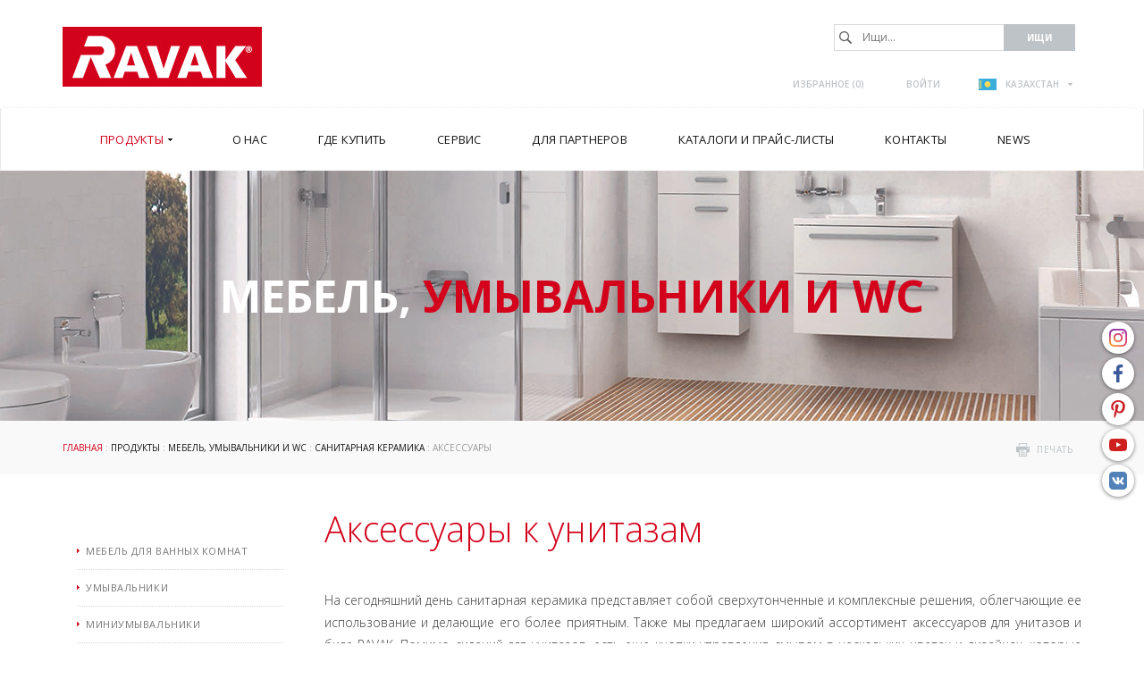

--- FILE ---
content_type: text/html; charset=utf-8
request_url: https://www.ravak.ru/kk/slivnye-bochki-skrytogo-montazha
body_size: 10835
content:
<!DOCTYPE html>
<html lang="kk">
<head>
<meta charset="utf-8">
<title>Аксессуары к унитазам - ООО «РАВАК РУС» KZ</title>
<meta name="description" content="Аксессуары, Санитарная керамика, Мебель, умывальники и WC, Продукты, ООО «РАВАК РУС» KZ">
<meta name="keywords" content="Аксессуары к унитазам">
<meta name="author" content="ООО «РАВАК РУС» KZ">
<meta name="generator" content="Topinfo CMS, www.topinfocms.cz">
<meta name="robots" content="index, follow">
<script type="text/javascript">
var TCO = {"lang":"kk","gallery_id":"ckkdho","txt_zobr_mene":"Скрыть","cnf":{"mailto":true,"scrollto":true,"toggle":true},"page_type":"page","txt_zobr_vice":"Подробнее","page":"keramika_prislusenstvi","dir":""}, lang = TCO.lang;
</script>
<meta content="width=device-width, initial-scale=1.0" name="viewport">
<link href="/favicon.ico" rel="icon">
<link rel="stylesheet" href="/project.css?1764318072" type="text/css" media="screen">
<link rel="stylesheet" href="/user.css?1656321569" type="text/css" media="screen">
<script type="text/javascript">
(function(i,s,o,g,r,a,m){i['GoogleAnalyticsObject']=r;i[r]=i[r]||function(){
(i[r].q=i[r].q||[]).push(arguments)},i[r].l=1*new Date();a=s.createElement(o),
m=s.getElementsByTagName(o)[0];a.async=1;a.src=g;m.parentNode.insertBefore(a,m)
})(window,document,'script','//www.google-analytics.com/analytics.js','ga');
ga("create", "UA-43294416-7", "auto");
ga("send", "pageview");
</script>
<script type="text/javascript">
var dataLayer=[];
</script>


<script type="text/javascript">
(function(w,d,s,l,i){w[l]=w[l]||[];w[l].push({'gtm.start':new Date().getTime(),event:'gtm.js'});var f=d.getElementsByTagName(s)[0],j=d.createElement(s),dl=l!="dataLayer"?'&l='+l:'';j.async=true;j.src='https://www.googletagmanager.com/gtm.js?id='+i+dl;f.parentNode.insertBefore(j,f);})(window,document,'script',"dataLayer","GTM-MMKRHC9");
</script>

</head>
<body class="body">
<noscript><iframe src="https://www.googletagmanager.com/ns.html?id=GTM-MMKRHC9" height="0" width="0" style="display:none;visibility:hidden"></iframe></noscript>
<div id="fb-root"></div><div class="container-fluid page_keramika_prislusenstvi parent_keramika sub" id="wrapper">

	<div id="socialbtns2"><a href="https://www.instagram.com/ravak.ru/" class="instagram" rel="noopener noreferrer" target="_blank"><span>Instagram</span></a> <a href="https://www.facebook.com/ravak.ru" class="facebook" rel="noopener noreferrer" target="_blank"><span>Facebook</span></a> <a href="https://cz.pinterest.com/ravakczechia/" class="pinterest" rel="noopener" target="_blank"><span>Pinterest</span></a> <a href="https://www.youtube.com/@ravakrussia" class="youtube" rel="noopener noreferrer" target="_blank"><span>Youtube</span></a> <a href="https://vk.com/ravak_market" class="vkontakte ru-kontakt" rel="noopener noreferrer" target="_blank"><span>вконтакт</span></a></div>

	<div class="row" id="header">
		<header>
			<div class="col-md-12" id="header-in">
				<div class="container">
					<div>
		<div class="visible-xs visible-sm hidden-md hidden-lg">
	<div id="mobile-subheader-top">
		<div><div id="header-brand-mobile"><a href="/kk/">RAVAK</a></div></div>
		<div>
			<div class="navbar-header">
				<button type="button" class="navbar-toggle collapsed" data-toggle="collapse" data-target="#primary-nav">
					<span class="sr-only">Toggle navigation</span>
					<span class="icon-bar"></span>
					<span class="icon-bar"></span>
					<span class="icon-bar"></span>
				</button>
			</div>
		</div>
	</div>
	<div id="mobile-subheader">
		<div id="mobile-search-wrap"><span id="mobile-search-btn"></span></div>
		<div id="mobile-cart-wrap"><a href="/kk/order" id="mobile-cart"><!-- --></a></div>
		<div id="mobile-user-wrap"><a href="/kk/login" id="mobile-user"><!-- --></a></div>
		<div id="mobile-langs-wrap"><div data-a="langs-mob" id="langs-mob"><div class="lang-kk"><span>kk</span></div></div>
<ul id="langs-mob-box">
<li class="lang-cz "><a href="//www.ravak.cz/cz/prislusenstvi-pro-sanitarni-keramiku" title="Česky"><span>cz</span></a></li>
<li class="lang-en "><a href="https://www.ravak.com" title="English"><span>en</span></a></li>
<li class="lang-pl "><a href="//www.ravak.pl/pl/akcesoria-do-ceramiki-sanitarnej" title="Polski"><span>pl</span></a></li>
<li class="lang-sk "><a href="//www.ravak.sk/sk/prislusenstvo-k-sanitarnej-keramike" title="Slovensky"><span>sk</span></a></li>
<li class="lang-at "><a href="//www.ravak.at/at/zubehor-fur-badkeramik" title="Deutsch"><span>at</span></a></li>
<li class="lang-hu "><a href="//www.ravak.hu/hu/kiegeszitok-a-keramia-szaniterekhez" title="Magyar"><span>hu</span></a></li>
<li class="lang-es "><a href="https://www.ravak.es" title="Español"><span>es</span></a></li>
<li class="lang-fr "><a href="https://www.ravak.fr" title="Français"><span>fr</span></a></li>
<li class="lang-uk "><a href="//www.ravak.ua/uk/dlya-sanitarnoji-keramiki" title="Yкраїнський"><span>uk</span></a></li>
<li class="lang-lt "><a href="//www.ravak.lt/lt/sanitarines-keramikos-priedai" title="Lietuvos"><span>lt</span></a></li>
<li class="lang-lv "><a href="//www.ravak.lv/lv/papildus-aprikojums" title="Latvijas"><span>lv</span></a></li>
<li class="lang-ee "><a href="//www.ravak.ee/ee/sanitaarkeraamika-aksessuaarid" title="Eesti"><span>ee</span></a></li>
<li class="lang-ro "><a href="//www.ravak.ro/ro/accesorii-pentru-ceramica-sanitara" title="Românesc"><span>ro</span></a></li>
<li class="lang-de "><a href="//www.ravak.de/de/zubehor-fur-badkeramik" title="Deutsch"><span>de</span></a></li>
<li class="lang-r0 "><a href="//www.ravak.ua/r0/aksessuary-dlya-sanitarnoy-keramiki" title="Rусский"><span>uk-RU</span></a></li>
<li class="lang-e0 "><a href="//www.ravak.co.uk/e0/accessories-for-sanitary-ceramics" title="English"><span>e0</span></a></li>
<li class="lang-fr-CH "><a href="https://www.ravak.ch" title="Français"><span>fr-CH</span></a></li>
<li class="lang-de-CH "><a href="https://www.ravak.ch/de-CH" title="Deutsch"><span>de-CH</span></a></li>
<li class="lang-ru-AZ "><a href="http://www.ravak.az/ru-AZ/aksessuary-dlya-sanitarnoy-keramiki" title="Rусский"><span>AZ ru</span></a></li>
<li class="lang-bg "><a href="https://www.ravak.bg" title="България"><span>en</span></a></li>
<li class="lang-_tn "><a href="https://tunis.ravak.com" title="Français"><span>tn</span></a></li>
<li class="lang-_be "><a href="https://www.ravak.be" title="Français"><span>be</span></a></li>
<li class="lang-_mx "><a href="https://www.ravak.com.mx" title="Español"><span>mx</span></a></li>
<li class="lang-_no "><a href="https://www.ravak.no" title="English"><span>no</span></a></li>
<li class="lang-_ma "><a href="https://www.ravak.ma" title="Français"><span>ma</span></a></li>
<li class="lang-_ae "><a href="https://www.ravak.com" title="English"><span>ae</span></a></li>
</ul></div>
	</div>
  <div id="mobile-search">
    <form action="/kk/id,search">
    	<label for="searchword" class="no-css">Ищи:</label>
    	<input type="text" id="searchword" name="keyword" title="Ищи..." placeholder="Ищи..." />
    	<input type="submit" class="searchbutton" value="Ищи" title="Ищи" />
    </form>
  </div>
</div>
</div>


<div id="header-content" class="hidden-xs hidden-sm visible-md visible-lg">
	<div id="header-brand"><a href="/kk/">RAVAK</a></div>

	<div id="search">
		<div id="searchform">
  <form action="/kk/id,search">
    <fieldset>
	<label for="searchword" class="no-css">Ищи:</label>
	<input type="text" id="searchword" name="keyword" title="Ищи..." placeholder="Ищи..." />
	<input type="submit" class="searchbutton" value="Ищи" title="Ищи" />
    </fieldset>
  </form>
</div>

	</div>

	<div id="header-links">
		<div id="header-links-in">
			<a href="/kk/izbrannoe" id="favorites-count" title="Избранное">Избранное (<span>0</span>)</a>
<a href="/kk/login" title="Войти">Войти</a>
			<div id="langswitcher"><div data-a="langs" id="langs"><div class="lang-kk"><span>КАЗАХСТАН</span></div></div>
<ul id="langs-box">
<li class="lang-cz "><a href="//www.ravak.cz/cz/prislusenstvi-pro-sanitarni-keramiku" title="Česky"><span>ČESKÁ REPUBLIKA</span></a></li>
<li class="lang-en "><a href="https://www.ravak.com" title="English"><span>INTERNATIONAL</span></a></li>
<li class="lang-pl "><a href="//www.ravak.pl/pl/akcesoria-do-ceramiki-sanitarnej" title="Polski"><span>POLSKA</span></a></li>
<li class="lang-sk "><a href="//www.ravak.sk/sk/prislusenstvo-k-sanitarnej-keramike" title="Slovensky"><span>SLOVENSKO</span></a></li>
<li class="lang-at "><a href="//www.ravak.at/at/zubehor-fur-badkeramik" title="Deutsch"><span>ÖSTERREICH</span></a></li>
<li class="lang-hu "><a href="//www.ravak.hu/hu/kiegeszitok-a-keramia-szaniterekhez" title="Magyar"><span>MAGYARORSZÁG</span></a></li>
<li class="lang-es "><a href="https://www.ravak.es" title="Español"><span>ESPAÑA</span></a></li>
<li class="lang-fr "><a href="https://www.ravak.fr" title="Français"><span>FRANCE</span></a></li>
<li class="lang-uk "><a href="//www.ravak.ua/uk/dlya-sanitarnoji-keramiki" title="Yкраїнський"><span>УКРАЇНА</span></a></li>
<li class="lang-lt "><a href="//www.ravak.lt/lt/sanitarines-keramikos-priedai" title="Lietuvos"><span>LIETUVA</span></a></li>
<li class="lang-lv "><a href="//www.ravak.lv/lv/papildus-aprikojums" title="Latvijas"><span>LATVIJA</span></a></li>
<li class="lang-ee "><a href="//www.ravak.ee/ee/sanitaarkeraamika-aksessuaarid" title="Eesti"><span>EESTI</span></a></li>
<li class="lang-ro "><a href="//www.ravak.ro/ro/accesorii-pentru-ceramica-sanitara" title="Românesc"><span>ROMÂNIA</span></a></li>
<li class="lang-de "><a href="//www.ravak.de/de/zubehor-fur-badkeramik" title="Deutsch"><span>DEUTSCHLAND</span></a></li>
<li class="lang-e0 "><a href="//www.ravak.co.uk/e0/accessories-for-sanitary-ceramics" title="English"><span>UNITED KINGDOM</span></a></li>
<li class="lang-fr-CH "><a href="https://www.ravak.ch" title="Français"><span>Suisse</span></a></li>
<li class="lang-de-CH "><a href="https://www.ravak.ch/de-CH" title="Deutsch"><span>Schweiz</span></a></li>
<li class="lang-ru-AZ "><a href="http://www.ravak.az/ru-AZ/aksessuary-dlya-sanitarnoy-keramiki" title="Rусский"><span>AZERBAIJAN</span></a></li>
<li class="lang-bg "><a href="https://www.ravak.bg" title="България"><span>България</span></a></li>
<li class="lang-_tn "><a href="https://tunis.ravak.com" title="Français"><span>Tunisie</span></a></li>
<li class="lang-_be "><a href="https://www.ravak.be" title="Français"><span>Belgique</span></a></li>
<li class="lang-_mx "><a href="https://www.ravak.com.mx" title="Español"><span>México</span></a></li>
<li class="lang-_no "><a href="https://www.ravak.no" title="English"><span>Norge</span></a></li>
<li class="lang-_ma "><a href="https://www.ravak.ma" title="Français"><span>Maroc <span class="pull-right">المغرب</span></span></a></li>
<li class="lang-_ae "><a href="https://www.ravak.com" title="English"><span>Emirates <span class="pull-right">الامارات‎‎</span></span></a></li>
</ul></div>
		</div>
	</div>
</div>

				</div>
			</div>
		</header>
	</div>

	<div class="row" id="navigation">
    <nav class="navbar navbar-default" role="navigation">
	<div class="container">

		<div class="navbar-header">
			<button type="button" class="navbar-toggle collapsed" data-toggle="collapse" data-target="#primary-nav">
				<span class="sr-only">Toggle navigation</span>
				<span class="icon-bar"></span>
				<span class="icon-bar"></span>
				<span class="icon-bar"></span>
			</button>
		</div>
		<div class="collapse navbar-collapse" id="primary-nav"><nav id="menu">
<ul class="nav navbar-nav menu-items-8"><li class="m-first p-p active"><a href="/kk/produkty" class="active" title="Продукты"><span class="arr"><!-- --></span><span>Продукты</span></a><div class="dropdown"><div class="dropdown-in">
<div>
<div class="ddmenubox">
<h3><a href="/kk/prinyatie-dusha">Принятие душа</a></h3>
<ul>
<li><a href="/kk/dushevye-ugolki-sidenya-i-gidromassazhnye-paneli">Душевые углы и двери</a></li>
<li><a href="/kk/shtorki-dlya-vann-i-dveri">Шторки для ванн</a></li>
<li><a href="/kk/dushevye-poddony">Поддоны</a></li>
<li><a href="/kk/dushevye-kanaly-i-trapy">Душевые каналы и трапы</a></li>
<li><a href="/kk/dvoynye-dushevye-sistemy">Двойные душевые системы</a></li>
<li><a href="/kk/sidene-ovo">Сиденья</a></li>
<li><a href="/kk/moyushchie-sredstva">Моющие средства</a></li>
<li><a href="/kk/aksessuary-dlya-dushevykh-ugolkov-i-dverey">Аксессуары</a></li>
</ul>
</div>

<div class="ddmenubox">
<h3><a href="/kk/prinyatie-vanny">Принятие ванны</a></h3>
<ul>
<li><a href="/kk/vanny">Ванны</a></li>
<li><a href="/kk/shtorki-dlya-vann-i-dveri">Шторки для ванн</a></li>
<li><a href="/kk/gidromassazhnye-sistemy">Гидромассажные системы</a></li>
<li><a href="/kk/blank-zakaza-gidromassazhnykh-sistem">Бланк заказа гидромассажных систем</a></li>
<li><a href="/kk/moyushchie-sredstva">Моющие средства</a></li>
<li><a href="/kk/aksessuary-dlya-vannoy-i-vannoy-dverey">Аксессуары</a></li>
</ul>
</div>

<div class="ddmenubox">
<h3><a href="/kk/mebel-umyvalniki-i-wc">Мебель, умывальники и WC</a></h3>
<ul>
<li><a href="/kk/mebel-dlya-vannoy-komnaty">Мебель для ванных комнат</a></li>
<li><a href="/kk/umyvalniki">Умывальники</a></li>
<li><a href="/kk/miniumyvalniki">Миниумывальники</a></li>
<li><a href="/kk/sanitarnaya-keramika">Санитарная керамика</a></li>
<li><a href="/kk/moyushchie-sredstva">Моющие средства</a></li>
</ul>
</div>

<div class="ddmenubox">
<h3><a href="/kk/smesiteli1">Смесители</a></h3>
<ul>
<li><a href="/kk/smesiteli">Смесители</a></li>
<li><a href="/kk/aksessuary-dlya-smesiteley">Аксессуары</a></li>
<li><a href="/kk/steklyannaya-mylnitsa">Аксессуары</a></li>
<li><a href="/kk/moyushchie-sredstva">Моющие средства</a></li>
</ul>
</div>

<div class="ddmenubox">
<h3><a href="/kk/polotentsesushiteli">Полотенцесушители</a></h3>
<ul>
<li><a href="/kk/cube">Cube</a></li>
<li><a href="/kk/degree">Degree</a></li>
<li><a href="/kk/elegance">Elegance</a></li>
<li><a href="/kk/norma">Norma</a></li>
<li><a href="/kk/optima">Optima</a></li>
<li><a href="/kk/septima">Septima</a></li>
<li><a href="/kk/style">Style</a></li>
</ul>
</div>

<div class="ddmenubox">
<h3><a href="/kk/resheniya-vannykh-komnat">Решения ванных комнат</a></h3>
<ul>
<li><a href="/kk/kontseptsiya-10">Концепция 10°</a></li>
<li><a href="/kk/kontseptsiya-chrome">Концепция Chrome</a></li>
<li><a href="/kk/kontseptsiya-formy-01">Концепция Formy 01</a></li>
<li><a href="/kk/kontseptsiya-formy-02">Концепция Formy 02</a></li>
<li><a href="/kk/kontseptsiya-rosa">Концепция Rosa II</a></li>
<li><a href="/kk/kontseptsiya-classic">Концепция Classic II</a></li>
<li><a href="/kk/kontseptsiya-avocado">Концепция Avocado</a></li>
<li><a href="/kk/kontseptsiya-behappy">Концепция BeHappy II</a></li>
</ul>
</div>

<div class="ddmenubox">
<h3><a href="/kk/aksessuary">Аксессуары</a></h3>
<ul>
<li><a href="/kk/aksessuary-dlya-dushevykh-ugolkov-i-dverey">К душевым уголкам</a></li>
<li><a href="/kk/aksessuary-dlya-dushevykh-poddonov">К душевым поддонам</a></li>
<li><a href="/kk/aksessuary-dlya-vannoy-i-vannoy-dverey">К ваннам и ванных дверей</a></li>
<li><a href="/kk/aksessuary-dlya-umyvalnikov">К умывальникам</a></li>
<li><a href="/kk/slivnye-bochki-skrytogo-montazha">К унитазам</a></li>
<li><a href="/kk/aksessuary-dlya-mebeli">К ванной мебели</a></li>
<li><a href="/kk/aksessuary-dlya-smesiteley">К смесителям</a></li>
</ul>
</div>

<div class="clear clearfix"><!-- --></div>

</div>
</div></div></li>
<li class="p-c"><a href="/kk/o-nas" title="О нас"><span class="arr"><!-- --></span><span>О нас</span></a><div class="dropdown"><div class="dropdown-in">
<div>
<div class="ddmenubox"><ul>
<li><a href="/kk/novosti">Новости</a></li>
<li><a href="/kk/istoriya-kompanii">История компании</a></li>
<li><a href="/kk/dizayn-ravak">Дизайн RAVAK</a></li>
<li><a href="/kk/kachestvo-ravak">Качество RAVAK</a></li>
<li><a href="/kk/pochemu-ravak">Почему RAVAK</a></li>
<li><a href="/kk/rekomendatsii">RAVAK в отелях мира!</a></li>
<li><a href="/kk/vystavki">Выставки</a></li>
<li><a href="/kk/otsenka">Оценка</a></li>
<li><a href="/kk/poleznoe">Полезное</a></li>
</ul></div>
<div class="clear clearfix"><!-- --></div>

</div>
</div></div></li>
<li class="p-kde-koupite"><a href="/kk/gde-kupit" title="Где купить"><span class="arr"><!-- --></span><span>Где купить</span></a><div class="dropdown"><div class="dropdown-in">
<div>
<div class="ddmenubox"><ul>
<li><a href="/kk/mesta-prodazh">Места продаж</a></li>
<li><a href="/kk/firmennye-salony">Фирменные салоны</a></li>
<li><a href="/kk/firmennye-otdely">Фирменные отделы</a></li>
<li><a href="/kk/internet-magaziny-ofitsialnykh-partnerov">Интернет-магазины официальных партнеров</a></li>
</ul></div>
<div class="clear clearfix"><!-- --></div>

</div>
</div></div></li>
<li class="p-servis"><a href="/kk/servis-i-zhalob" title="Сервис и рекламация"><span class="arr"><!-- --></span><span>Сервис</span></a><div class="dropdown"><div class="dropdown-in">
<div>
<div class="ddmenubox"><ul>
<li><a href="/kk/garantiya-na-produktsiyu-ravak">Гарантия на продукцию Ravak</a></li>
<li><a href="/kk/id,spare-parts-selector"></a></li>
<li><a href="/kk/pozhiznennaya-garantiya-na-vanny">Пожизненная гарантия на ванны</a></li>
</ul></div>
<div class="clear clearfix"><!-- --></div>

</div>
</div></div></li>
<li class="p-partner"><a href="/kk/dlya-partnerov" title="Для партнеров"><span class="arr"><!-- --></span><span>Для партнеров</span></a><div class="dropdown"><div class="dropdown-in">
<div>
<div class="ddmenubox"><ul>
<li><a href="/kk/dlya-partnerov#download">Данные для загрузки 3D-модели</a></li>
<li><a href="/kk/marketingovaya-podderzhka">Маркетинговая поддержка</a></li>
<li><a href="/kk/login">Клуб RAVAK</a></li>
</ul></div>
<div class="clear clearfix"><!-- --></div>

</div>
</div></div></li>
<li class="p-catalog"><a href="/kk/katalogi" title="Каталоги и прайс-листы"><span class="arr"><!-- --></span><span>Каталоги и прайс-листы</span></a></li>
<li class="p-k"><a href="/kk/kontakty" title="Контакты"><span class="arr"><!-- --></span><span>Контакты</span></a><div class="dropdown"><div class="dropdown-in">
<div>
<div class="ddmenubox"><ul>
<li><a href="/kk/ravak-v-mire">RAVAK в мире</a></li>
<li><a href="/kk/ravak-v-rossii">RAVAK в Казахстане</a></li>
<li><a href="/kk/vakansii">Вакансии</a></li>
</ul></div>
<div class="clear clearfix"><!-- --></div>

</div>
</div></div></li>
<li class="m-last p-zpravy_link"><a href="/kk/novosti" title="News"><span class="arr"><!-- --></span><span>News</span></a></li></ul></nav>

</div>
	</div>
    </nav>
	</div>

<div class="row cat-03" id="categoryimage">
    <div class="col-md-12" id="categoryimage-in">
	<div class="container">
	    <h2>Мебель, <span>умывальники и WC</span></h2>
	</div>
    </div>
</div>

	<div class="row" id="main">
		<div class="col-md-12" id="main-in">
			<div class="container">
				<div class="row">
					<div class="col-md-12"><div id="navbox">
<div id="navigace"><a href="javascript:window.print()" class="ico-print" rel="nofollow" title="печать">печать</a></div>
<div id="cesta"><a href="/kk/">ГЛАВНАЯ</a> : <a href="/kk/produkty">Продукты</a> : <a href="/kk/mebel-umyvalniki-i-wc">Мебель, умывальники и WC</a> : <a href="/kk/sanitarnaya-keramika">Санитарная керамика</a> : Аксессуары</div>
<div class="clear clearfix"><!-- --></div>
</div>
</div>
				</div>
				<div class="row">
					<div class="col-md-3"><div id="panel">
      <nav class="navbar navbar-default">
        <div class="navbar-header">
          <button type="button" class="navbar-toggle collapsed" data-toggle="collapse" data-target="#subnav">
            <span class="sr-only">Toggle navigation</span>
            <span class="icon-bar"></span>
            <span class="icon-bar"></span>
            <span class="icon-bar"></span>
          </button>
        </div>

        <div class="collapse navbar-collapse" id="subnav">
          <h3 class="submenu-title"><a href="/kk/mebel-umyvalniki-i-wc">Мебель, умывальники и WC</a></h3>
<div class="submenu">
<ul class="nav navbar-nav menu-items-5"><li class="m-first submenu-nabytek"><a href="/kk/mebel-dlya-vannoy-komnaty" title="Мебель для ванных комнат"><span>Мебель для ванных комнат</span></a></li>
<li class="submenu-ppu"><a href="/kk/umyvalniki" title="Умывальники"><span>Умывальники</span></a></li>
<li class="submenu-umyvatka"><a href="/kk/miniumyvalniki" title="Миниумывальники"><span>Миниумывальники</span></a></li>
<li class="submenu-keramika active"><a href="/kk/sanitarnaya-keramika" class="active" title="Санитарная керамика"><span>Санитарная керамика</span></a></li>
<li class="m-last submenu-pp1-link2"><a href="/kk/moyushchie-sredstva" rel="nofollow" title="Моющие средства"><span>Моющие средства</span></a></li></ul></div>


        </div>
      </nav><ul class="buttony">
<li><a href="/kk/ispolzuemye-simvoly" title="Используемые символы">Используемые символы</a></li>
</ul>
</div></div>
					<div class="col-md-9"><h1 class="nadpis">Аксессуары к унитазам </h1>

<div id="page-detail" class="object-detail">
<p align="justify">На сегодняшний день санитарная керамика представляет собой сверхутонченные и комплексные решения, облегчающие ее использование и делающие его более приятным. Также мы предлагаем широкий ассортимент аксессуаров для унитазов и биде RAVAK. Помимо сидений для унитазов, есть еще кнопки управления смывом в нескольких цветах и дизайнах, которые идеально сочетаются с оборудованием ванной комнаты или даже с установочными модулями для различных типов стен. Таким образом, от одного производителя Вы получите все, что необходимо для Вашей ванной комнаты.</p>
</div>
<div id="serie-products"><div id="product-list" class="object-list">
<div class="object-list-header">
<div class="col-statusbar"><div class="block_statusbar"></div></div>
<div class="col-objects_preview"><div class="block_objects_preview"></div></div>
<div class="col-filters"><div class="block_filters"></div></div>
<div class="col-order"><div class="block_order"></div></div>
<div class="col-variant_switcher"><div class="block_variant_switcher"></div></div>
<div class="col-items_per_page"><div class="block_items_per_page"></div></div>
<div class="col-top_browsing"><div class="block_top_browsing"></div></div>
<div class="clear clearfix"><!-- --></div>

</div>
<div class="object-list-content">
<div class="block_items"><div class="object-item product-item" id="object-anchor-wc-sedatko-chrome"><div class="object-item-in product-item-in"><article>
<h4 class="visible-lg"><a href="/kk/sidene-dlya-unitaza-chrome"><span>Сиденье для унитаза Chrome</span></a></h4>
<a href="/kk/sidene-dlya-unitaza-chrome" class="product-href"><img src="/img/_/wc-sedatko-chrome.foto/tn_first/sedatko-wc-chrome.jpg" alt="Сиденье для унитаза Chrome" title="" width="210" height="210" /><span class="p-icon"><!-- --></span></a>
<h4 class="hidden-lg"><a href="/kk/sidene-dlya-unitaza-chrome"><span>Сиденье для унитаза Chrome</span></a></h4>
<div class="desc">Пластиковое сиденье с системой плавного закрытия - Soft close, размер: 365 x 430 x 40 мм</div>
<div class="clear clearfix"><!-- --></div>

</article></div></div>
<div class="object-item product-item last" id="object-anchor-wc-sedatko-uni-chrome"><div class="object-item-in product-item-in"><article>
<h4 class="visible-lg"><a href="/kk/sidene-dlya-unitaza-uni-chrome"><span>Сиденье для унитаза Uni Chrome</span></a></h4>
<a href="/kk/sidene-dlya-unitaza-uni-chrome" class="product-href"><img src="/img/_/wc-sedatko-uni-chrome.foto/tn_first/wc-uni-chrome.jpg" alt="Сиденье для унитаза Uni Chrome" title="" width="210" height="210" /><span class="p-icon"><!-- --></span></a>
<h4 class="hidden-lg"><a href="/kk/sidene-dlya-unitaza-uni-chrome"><span>Сиденье для унитаза Uni Chrome</span></a></h4>
<div class="desc">Система демантожа сиденья CLICK, антибактериальное покрытие Duroplast</div>
<div class="clear clearfix"><!-- --></div>

</article></div></div><div class="clear clearfix"><!-- --></div>

<div class="object-item product-item" id="object-anchor-wc-sedatko-uni-chrome-slim"><div class="object-item-in product-item-in"><article>
<h4 class="visible-lg"><a href="/kk/sidene-uni-chrome-slim"><span>Сиденье Uni Chrome Slim</span></a></h4>
<a href="/kk/sidene-uni-chrome-slim" class="product-href"><img src="/img/_/wc-sedatko-uni-chrome-slim.foto/tn_first/wc-sedatko-slim.jpg" alt="Сиденье Uni Chrome Slim" title="" width="210" height="210" /><span class="p-icon"><!-- --></span></a>
<h4 class="hidden-lg"><a href="/kk/sidene-uni-chrome-slim"><span>Сиденье Uni Chrome Slim</span></a></h4>
<div class="desc">Система демантожа сиденья CLICK, антибактериальное покрытие Duroplast</div>
<div class="clear clearfix"><!-- --></div>

</article></div></div>
<div class="object-item product-item last" id="object-anchor-wc-sedatko-classic"><div class="object-item-in product-item-in"><article>
<h4 class="visible-lg"><a href="/kk/wc-sedatko-classic"><span>Сиденье для унитаза Classic</span></a></h4>
<a href="/kk/wc-sedatko-classic" class="product-href"><img src="/img/_/wc-sedatko-classic.foto/tn_first/sedatko-classic.jpg" alt="Сиденье для унитаза Classic" title="" width="210" height="210" /><span class="p-icon"><!-- --></span></a>
<h4 class="hidden-lg"><a href="/kk/wc-sedatko-classic"><span>Сиденье для унитаза Classic</span></a></h4>
<div class="desc">Предназначено для подвесного унитаза Classic RimOff</div>
<div class="clear clearfix"><!-- --></div>

</article></div></div><div class="clear clearfix"><!-- --></div>

<div class="object-item product-item" id="object-anchor-wc-sedatko-classic-slim"><div class="object-item-in product-item-in"><article>
<h4 class="visible-lg"><a href="/kk/wc-sedatko-classic-slim"><span>Сиденье для унитаза Classic Slim</span></a></h4>
<a href="/kk/wc-sedatko-classic-slim" class="product-href"><img src="/img/_/wc-sedatko-classic-slim.foto/tn_first/sedatko-classic-slim.jpg" alt="Сиденье для унитаза Classic Slim" title="" width="210" height="210" /><span class="p-icon"><!-- --></span></a>
<h4 class="hidden-lg"><a href="/kk/wc-sedatko-classic-slim"><span>Сиденье для унитаза Classic Slim</span></a></h4>
<div class="desc">Предназначено для подвесного унитаза Classic RimOff</div>
<div class="clear clearfix"><!-- --></div>

</article></div></div>
<div class="object-item product-item last" id="object-anchor-tlacitko-twin"><div class="object-item-in product-item-in"><article>
<h4 class="visible-lg"><a href="/kk/knopka-upravleniya-twin"><span>Кнопка управления Twin</span></a></h4>
<a href="/kk/knopka-upravleniya-twin" class="product-href"><img src="/img/_/tlacitko-twin.foto/tn_first/tlacitko-twin.jpg" alt="Кнопка управления Twin" title="" width="210" height="210" /><span class="p-icon"><!-- --></span></a>
<h4 class="hidden-lg"><a href="/kk/knopka-upravleniya-twin"><span>Кнопка управления Twin</span></a></h4>
<div class="desc">Металлическая кнопка управления смывом для подвесного унитаза</div>
<div class="clear clearfix"><!-- --></div>

</article></div></div><div class="clear clearfix"><!-- --></div>

<div class="object-item product-item" id="object-anchor-tlacitko-chrome"><div class="object-item-in product-item-in"><article>
<h4 class="visible-lg"><a href="/kk/knopka-sliva-chrome"><span>Кнопка слива Chrome</span></a></h4>
<a href="/kk/knopka-sliva-chrome" class="product-href"><img src="/img/_/tlacitko-chrome.foto/tn_first/tlacitko-chrome-white.jpg" alt="Кнопка слива Chrome" title="" width="210" height="210" /><span class="p-icon"><!-- --></span></a>
<h4 class="hidden-lg"><a href="/kk/knopka-sliva-chrome"><span>Кнопка слива Chrome</span></a></h4>
<div class="desc">Кнопка слива для унитаза скрытого монтажа; размер: 247x165 мм.</div>
<div class="clear clearfix"><!-- --></div>

</article></div></div>
<div class="object-item product-item last" id="object-anchor-tlacitko-universal"><div class="object-item-in product-item-in"><article>
<h4 class="visible-lg"><a href="/kk/knopka-sliva-uni"><span>Кнопка слива Uni</span></a></h4>
<a href="/kk/knopka-sliva-uni" class="product-href"><img src="/img/_/tlacitko-universal.foto/tn_first/tlacitko-universal-white.jpg" alt="Кнопка слива Uni" title="" width="210" height="210" /><span class="p-icon"><!-- --></span></a>
<h4 class="hidden-lg"><a href="/kk/knopka-sliva-uni"><span>Кнопка слива Uni</span></a></h4>
<div class="desc">Пластиковая кнопка с устойчивым к царапинам покрытием.</div>
<div class="clear clearfix"><!-- --></div>

</article></div></div><div class="clear clearfix"><!-- --></div>

<div class="object-item product-item" id="object-anchor-tlacitko-uni-black"><div class="object-item-in product-item-in"><article>
<h4 class="visible-lg"><a href="/kk/knopka-sliva-uni-slim-chernogo-tsveta"><span>Кнопка слива Uni Slim черного цвета</span></a></h4>
<a href="/kk/knopka-sliva-uni-slim-chernogo-tsveta" class="product-href"><img src="/img/_/tlacitko-uni-black.foto/tn_first/wc-tlacitko-uni-slim-black.jpg" alt="Кнопка слива Uni Slim черного цвета" title="" width="210" height="210" /><span class="p-icon"><!-- --></span></a>
<h4 class="hidden-lg"><a href="/kk/knopka-sliva-uni-slim-chernogo-tsveta"><span>Кнопка слива Uni Slim черного цвета</span></a></h4>
<div class="desc">Для подвесных унитазов с  с использованием инсталяционного модуля.</div>
<div class="clear clearfix"><!-- --></div>

</article></div></div>
<div class="object-item product-item last" id="object-anchor-sifon-bidet"><div class="object-item-in product-item-in"><article>
<h4 class="visible-lg"><a href="/kk/sifon-bide"><span>Сифон биде</span></a></h4>
<a href="/kk/sifon-bide" class="product-href"><img src="/img/_/sifon-bidet.foto/tn_first/sifon-bidet.jpg" alt="Сифон биде" title="" width="210" height="210" /><span class="p-icon"><!-- --></span></a>
<h4 class="hidden-lg"><a href="/kk/sifon-bide"><span>Сифон биде</span></a></h4>
<div class="clear clearfix"><!-- --></div>

</article></div></div><div class="clear clearfix"><!-- --></div>

<div class="object-item product-item" id="object-anchor-vzpera-g"><div class="object-item-in product-item-in"><article>
<h4 class="visible-lg"><a href="/kk/rama-kreplenie-g"><span>Рама крепление G</span></a></h4>
<a href="/kk/rama-kreplenie-g" class="product-href"><img src="/img/_/vzpera-g.foto/tn_first/vzpera-g.jpg" alt="Рама крепление G" title="" width="210" height="210" /><span class="p-icon"><!-- --></span></a>
<h4 class="hidden-lg"><a href="/kk/rama-kreplenie-g"><span>Рама крепление G</span></a></h4>
<div class="desc">размер: 800 - 1100 мм</div>
<div class="clear clearfix"><!-- --></div>

</article></div></div>
<div class="object-item product-item last" id="object-anchor-modul-w2"><div class="object-item-in product-item-in"><article>
<h4 class="visible-lg"><a href="/kk/installyatsiya-w-ii-dlya-ustanovki-podvesnogo-unitaza"><span>Инсталляция W II для установки подвесного унитаза</span></a></h4>
<a href="/kk/installyatsiya-w-ii-dlya-ustanovki-podvesnogo-unitaza" class="product-href"><img src="/img/_/modul-w2.foto/tn_first/modul-w2.jpg" alt="Инсталляция W II для установки подвесного унитаза" title="" width="210" height="210" /><span class="p-icon"><!-- --></span></a>
<h4 class="hidden-lg"><a href="/kk/installyatsiya-w-ii-dlya-ustanovki-podvesnogo-unitaza"><span>Инсталляция W II для установки подвесного унитаза</span></a></h4>
<div class="desc">Модуль состоящий из бочка слива и рамы крепления с фурнитурой скрытого монтажа, размер: 592 x 145 - 220 x 1062 мм</div>
<div class="clear clearfix"><!-- --></div>

</article></div></div><div class="clear clearfix"><!-- --></div>

<div class="object-item product-item" id="object-anchor-modul-g2"><div class="object-item-in product-item-in"><article>
<h4 class="visible-lg"><a href="/kk/installyatsiya-g-ii-dlya-ustanovki-podvesnogo-unitaza"><span>Инсталляция G II для установки подвесного унитаза</span></a></h4>
<a href="/kk/installyatsiya-g-ii-dlya-ustanovki-podvesnogo-unitaza" class="product-href"><img src="/img/_/modul-g2.foto/tn_first/modul-g2.jpg" alt="Инсталляция G II для установки подвесного унитаза" title="" width="210" height="210" /><span class="p-icon"><!-- --></span></a>
<h4 class="hidden-lg"><a href="/kk/installyatsiya-g-ii-dlya-ustanovki-podvesnogo-unitaza"><span>Инсталляция G II для установки подвесного унитаза</span></a></h4>
<div class="desc">Для гипсокартона</div>
<div class="clear clearfix"><!-- --></div>

</article></div></div>
<div class="object-item product-item last" id="object-anchor-modul-bidet2"><div class="object-item-in product-item-in"><article>
<h4 class="visible-lg"><a href="/kk/ustanovochnyy-modul-dlya-bide-ii"><span>Установочный модуль для биде II</span></a></h4>
<a href="/kk/ustanovochnyy-modul-dlya-bide-ii" class="product-href"><img src="/img/_/modul-bidet2.foto/tn_first/modul-bidet2.jpg" alt="Установочный модуль для биде II" title="" width="210" height="210" /><span class="p-icon"><!-- --></span></a>
<h4 class="hidden-lg"><a href="/kk/ustanovochnyy-modul-dlya-bide-ii"><span>Установочный модуль для биде II</span></a></h4>
<div class="desc">размеры : 510 x 115 - 195 x 1120 мм</div>
<div class="clear clearfix"><!-- --></div>

</article></div></div><div class="clear clearfix"><!-- --></div>

<div class="clear clearfix"><!-- --></div>
</div>
</div>
<div class="object-list-footer">
<div class="col-bottom_browsing"><div class="block_bottom_browsing"></div></div>
<div class="clear clearfix"><!-- --></div>

</div>
</div></div></div>
				</div>
			</div>
		</div>
	</div>

	<div class="row" id="footertext">
		<div class="col-md-12" id="footertext-in">
			<div class="container">
				<div class="row">
					<div id="footer-logo"><img src="/img/sys/_new/logo_footerlogo2.png" alt="logo RAVAK" title="RAVAK" /></div>
					<div id="footer-text" align="justify">Мы создаем вдохновляющие ванные комнаты, продуманные до мельчайших деталей. Под маркой RAVAK поставляем комплексные решения для современных ванных комнат в виде целостных концепций. Производим акриловые ванны с возможностью установки шторок для ванн, душевые углы и двери, в том числе и в нестандартных исполнениях, душевые поддоны, душевые каналы и трапы. Далее в ассортименте присутствуют умывальники, санитарная керамика (унитазы, биде и керамические умывальники), мебель для ванных комнат, смесители и широкий ассортимент аксессуаров.<br /><br />Мы являемся создателями трендов, разрабатываем уникальные технические решения, запатентованные технологии и материалы. Продукция RAVAK с оригинальным авторским дизайном, регулярно выставляется на самых престижных мировых конкурсах в области дизайна. После более чем 25-летнего производственного опыта мы являемся крупнейшим производителем оборудования для ванных комнат в Центральной и Восточной Европе.</div>
				</div>
			</div>
		</div>
	</div>
	<div class="row" id="footerlinks">
<div class="col-md-12" id="footerlinks-in">
<div class="container">
<div class="row">
<div class="linksbox">
<h3>Рекомендуем</h3>
<ul>
<li><a href="/kk/o-nas">О нас</a></li>
<li><a href="/kk/produkty">Продукты</a></li>
<li><a href="/kk/novinki">Новинки</a></li>
<li><a href="http://atip.ravak.ru/" rel="noopener" target="_blank">Изделия под заказ</a></li>
</ul>
</div>
<div class="linksbox">
<h3>Для СМИ</h3>
<ul>
<li><a href="/kk/dlya-smi">Контакты</a></li>
<li><a href="/kk/novosti">Новости</a></li>
<li><a href="/kk/fotografii">Фотографии</a></li>
</ul>
</div>
<div class="linksbox">
<h3>Контактная информация</h3>
Представительство RAVAK a.s. в Казахстане<br /><strong>ООО «РАВАК РУС»</strong><br />Проспект Мира, 102с1а<br />129626, Москва<br />T: +7(495) 710-82-23, 8-800-333-41-51<br />E-mail: <a data-mt='["ravak-mail","ravak","ru"]'>ravak-mail at ravak.ru</a></div>
</div>
</div>
</div>
</div>
	<div class="row" id="footer">
		<div class="col-md-12" id="footer-in">
			<div class="container">
				<div class="row">
<div class="col-md-7 col-sm-7 col-xs-12 tal"><a href="/kk/rekomendovat-stranitsu?urlfrom=keramika_prislusenstvi&amp;tisk=window" class="a-doporucit fancybox iframe" title="порекомендовать страницу"> Порекомендовать страницу </a>&nbsp;| <a href="/kk/karta-sayta" title="Карта сайта">Карта сайта</a>&nbsp;| <a href="/kk/?download=_/_bottom/politika-obrabotki-dannykh-ooo-ravak-rus.pdf">Политика обработки данных ООО РАВАК РУС</a></div>
<div class="col-md-5 col-sm-5 col-xs-12 tar">copyright (c) 2004-2026 RAVAK a.s.&nbsp;|&nbsp;<a href="http://www.topinfo.cz/en/" class="cmslink" onclick="return!window.open(this.href);" title="Digital solutions for your growth">Topinfo DIGITAL</a></div>
</div>
<!-- begin of Top100 code -->
<p></p>
<script id="top100Counter" type="text/javascript" src="//counter.rambler.ru/top100.jcn?2925358"></script>
<p></p>
<noscript>
<a href="//top100.rambler.ru/navi/2925358/"><img src="//counter.rambler.ru/top100.cnt?2925358" alt="Rambler´s Top100" border="0" /></a>
</noscript>
<p></p>
<!-- end of Top100 code -->
			</div>
		</div>
	</div>

</div>

<script type="text/javascript">
(function(){var data=[{"media":"screen","href":"\/cms\/jquery-plugins\/fancybox-2.1.5\/source\/jquery.fancybox.min.css?1483622389"},{"media":"screen","href":"\/cms\/jquery-plugins\/fancybox-2.1.5\/source\/helpers\/jquery.fancybox-buttons.min.css?1483622186"},{"media":"screen","href":"\/cms\/jquery-plugins\/fancybox-2.1.5\/source\/helpers\/jquery.fancybox-thumbs.min.css?1483622176"},{"media":"print","href":"\/print.css?1219757792"},{"media":"screen","href":"\/user.css?117&amp;__version=1656321569"}],h=document.getElementsByTagName("link")[0],i,n;for (i=0;i<data.length;i++){n=document.createElement("link");n.rel="stylesheet";n.type="text/css";n.href=data[i].href;n.media=data[i].media||"all";if(data[i].id){n.id=data[i].id}h.parentNode.insertBefore(n,h);}})();
</script>
<!--[if lt IE 9]>
<script src="/cms/js/html5shiv.min.js?1405238094"></script>
<![endif]-->
<script src="/cms/js/jquery-1.12.4.min.js?1471006091"></script>
<script src="/cms/js/jquery-migrate-1.4.1.min.js?1471005398"></script>
<!--[if lt IE 9]>
<script src="/cms/js/respond.min.js?1395223178"></script>
<![endif]-->
<script src="/cms/bootstrap/current/dist/js/bootstrap.min.js?1550037338"></script>
<script src="/cms/js/main.min.js?1601531056"></script>
<script src="/cms/jquery-plugins/fancybox-2.1.5/lib/jquery.mousewheel-3.0.6.pack.js?1371168748"></script>
<script src="/cms/jquery-plugins/fancybox-2.1.5/source/jquery.fancybox.pack.js?1371168748"></script>
<script src="/cms/jquery-plugins/fancybox-2.1.5/source/helpers/jquery.fancybox-buttons.min.js?1483622130"></script>
<script src="/cms/jquery-plugins/fancybox-2.1.5/source/helpers/jquery.fancybox-thumbs.min.js?1483622089"></script>
<script src="/cms/js/project_base.min.js?1625128702"></script>
<script src="/project.min.js?1671528865"></script>
<script type="text/javascript"><!--
$(function(){(function(){var sets={minWidth:50,minHeight:50},clAL=function(current,previous){current.content.data('ready',0);},clAS=function(current,previous){this.content[0].contentWindow.document.location.hash+='';};sets.live=false;$('a.fancybox').each(function(){var $obj=$(this),fset={},fdset=$obj.data('fancybox-sets')||$obj.data('fancybox');if(window.TCO&&TCO.gallery_id&&$obj.data('gpic-id')){var $gobj=$('#'+TCO.gallery_id+' a[data-pic-id="'+$obj.data('gpic-id')+'"]');if($gobj.length){$obj.on('click',function(){$gobj.trigger('click.ext');return false;});return;}}
$.extend(fset,sets);if(typeof(fdset)==='object'){$.extend(fset,fdset);}
if($obj.hasClass('iframe')){fset.type='iframe';}
if(fset.type==='iframe'&&$obj.attr('href').indexOf('#')>=0){fset.afterLoad=clAL;fset.afterShow=clAS;}
$obj.fancybox(fset);});})();(function(){var obj_langs_box=$('#langs-box').click(function(e){e.stopPropagation();});var obj_langs=$('#langs').click(function(){if(obj_langs_box.is(':hidden')){obj_langs_box.fadeIn();$(document).bind('click.langs',function(){obj_langs.click();});}
else{obj_langs_box.fadeOut();$(document).unbind('click.langs');}
return false;});})();(function(){var obj_langs_box=$('#langs-mob-box').click(function(e){e.stopPropagation();});var obj_langs=$('#langs-mob').click(function(){if(obj_langs_box.is(':hidden')){obj_langs_box.fadeIn();$(document).bind('click.langs',function(){obj_langs.click();});}
else{obj_langs_box.fadeOut();$(document).unbind('click.langs');}
return false;});})();$('#searchword').each(function(){var text_alert='Введите слово для поиска!';var search_input=$(this);search_input.parents('form').bind('submit',function(){if(search_input.val()==''){alert(text_alert);return false;}
return true;});})});
// --></script>
<!-- Yandex.Metrika counter -->
<script type="text/javascript">
(function (d, w, c) {
    (w[c] = w[c] || []).push(function() {
        try {
            w.yaCounter48063179 = new Ya.Metrika({id:48063179,
                    webvisor:true,
                    clickmap:true,
                    trackLinks:true,
                    accurateTrackBounce:true});
        } catch(e) { }
    });

    var n = d.getElementsByTagName("script")[0],
        s = d.createElement("script"),
        f = function () { n.parentNode.insertBefore(s, n); };
    s.type = "text/javascript";
    s.async = true;
    s.src = (d.location.protocol == "https:" ? "https:" : "http:") + "//mc.yandex.ru/metrika/watch.js";

    if (w.opera == "[object Opera]") {
        d.addEventListener("DOMContentLoaded", f, false);
    } else { f(); }
})(document, window, "yandex_metrika_callbacks");
</script>
<noscript><div><img src="//mc.yandex.ru/watch/48063179" style="position:absolute; left:-9999px;" alt="" /></div></noscript>
<!-- /Yandex.Metrika counter --></body>
</html>
